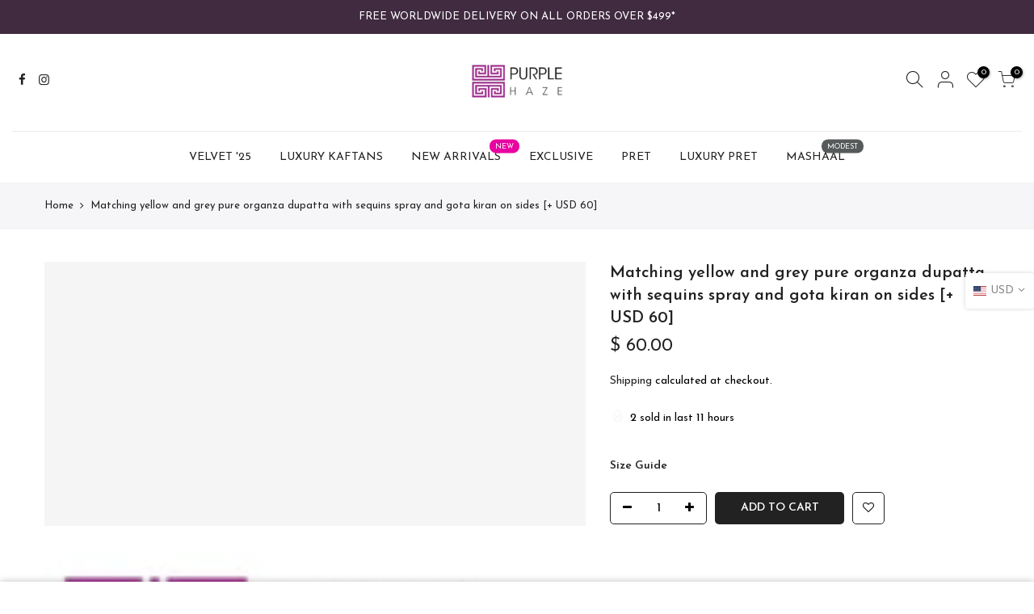

--- FILE ---
content_type: text/html; charset=utf-8
request_url: https://purplehazepretstudio.com/collections/all/product/?section_id=promo_pr_pp
body_size: 472
content:
<div id="shopify-section-promo_pr_pp" class="shopify-section mfp-hide"><div class="js_lz_pppr popup_prpr_wrap container bgw mfp-with-anim" data-stt='{ "pp_version": 1,"day_next": 1 }'><div class="wrap_title  des_title_2">
		<h3 class="section-title tc pr flex fl_center al_center fs__24 title_2"><span class="mr__10 ml__10">Wait! Can't find what you're looking for?</span></h3>
		<span class="dn tt_divider"><span></span><i class="dn clprfalse title_2 la-gem"></i><span></span></span><span class="section-subtitle db tc">Maybe this will help...</span>
		</div><div class="products nt_products_holder row row_pr_1 cdt_des_1 round_cd_false js_carousel nt_slider nt_cover ratio2_3 position_8 space_ prev_next_0 btn_owl_1 dot_owl_3 dot_color_3 btn_vi_1" data-flickityjs='{"draggable":0,"imagesLoaded": 0,"adaptiveHeight": 0, "contain": 1, "groupCells": "100%", "dragThreshold" : 5, "cellAlign": "left","wrapAround": true,"prevNextButtons": false,"percentPosition": 1,"pageDots": true, "autoPlay" : 0, "pauseAutoPlayOnHover" : true, "rightToLeft": true }'><div data-page="" class="col-lg-3 col-md-4 col-12 pr_animated done mt__30 pr_grid_item product nt_pr desgin__1">
   <div class="product-inner pr"><div class="product-image pr oh lazyloadt4s" data-set4url="/?section_id=main-imgfalse" data-rendert4s="/collections/all/products/tangerine-rawsilk-kaftan"><div class="nt_bg_lz nt_fk_lz" style="padding-top:150.00000000000003%;"></div></div><div class="product-info mt__15"><h3 class="product-title pr fs__14 mg__0 fwm"><a class="cd chp" href="/collections/all/products/tangerine-rawsilk-kaftan">Tangerine rawsilk Kaftan</a></h3>
         <span class="price dib mb__5"><span class=money>$ 350.00</span>
</span><div class="shopify-product-reviews-badge star-rating" data-id="7669458403484"></div></div>
   </div>
</div><div data-page="" class="col-lg-3 col-md-4 col-12 pr_animated done mt__30 pr_grid_item product nt_pr desgin__1">
   <div class="product-inner pr"><div class="product-image pr oh lazyloadt4s" data-set4url="/?section_id=main-imgfalse" data-rendert4s="/collections/all/products/burgundy-velvet-kaftan"><div class="nt_bg_lz nt_fk_lz" style="padding-top:140.0%;"></div></div><div class="product-info mt__15"><h3 class="product-title pr fs__14 mg__0 fwm"><a class="cd chp" href="/collections/all/products/burgundy-velvet-kaftan">Burgundy Velvet Kaftan</a></h3>
         <span class="price dib mb__5"><span class=money>$ 190.00</span>
</span><div class="shopify-product-reviews-badge star-rating" data-id="6046290509980"></div></div>
   </div>
</div><div data-page="" class="col-lg-3 col-md-4 col-12 pr_animated done mt__30 pr_grid_item product nt_pr desgin__1">
   <div class="product-inner pr"><div class="product-image pr oh lazyloadt4s" data-set4url="/?section_id=main-imgfalse" data-rendert4s="/collections/all/products/gulab"><div class="nt_bg_lz nt_fk_lz" style="padding-top:140.0%;"></div></div><div class="product-info mt__15"><h3 class="product-title pr fs__14 mg__0 fwm"><a class="cd chp" href="/collections/all/products/gulab">Gulab</a></h3>
         <span class="price dib mb__5"><span class=money>$ 295.00</span>
</span><div class="shopify-product-reviews-badge star-rating" data-id="7814009094300"></div></div>
   </div>
</div><div data-page="" class="col-lg-3 col-md-4 col-12 pr_animated done mt__30 pr_grid_item product nt_pr desgin__1">
   <div class="product-inner pr"><div class="product-image pr oh lazyloadt4s" data-set4url="/?section_id=main-imgfalse" data-rendert4s="/collections/all/products/ivory-rawsilk-kaftan"><div class="nt_bg_lz nt_fk_lz" style="padding-top:140.0%;"></div></div><div class="product-info mt__15"><h3 class="product-title pr fs__14 mg__0 fwm"><a class="cd chp" href="/collections/all/products/ivory-rawsilk-kaftan">Ivory Rawsilk Kaftan</a></h3>
         <span class="price dib mb__5"><span class=money>$ 350.00</span>
</span><div class="shopify-product-reviews-badge star-rating" data-id="7546063749276"></div></div>
   </div>
</div><div data-page="" class="col-lg-3 col-md-4 col-12 pr_animated done mt__30 pr_grid_item product nt_pr desgin__1">
   <div class="product-inner pr"><div class="product-image pr oh lazyloadt4s" data-set4url="/?section_id=main-imgfalse" data-rendert4s="/collections/all/products/black-velvet-kaftan-1"><div class="nt_bg_lz nt_fk_lz" style="padding-top:140.0%;"></div></div><div class="product-info mt__15"><h3 class="product-title pr fs__14 mg__0 fwm"><a class="cd chp" href="/collections/all/products/black-velvet-kaftan-1">Black Velvet Kaftan</a></h3>
         <span class="price dib mb__5"><span class=money>$ 190.00</span>
</span><div class="shopify-product-reviews-badge star-rating" data-id="7537453793436"></div></div>
   </div>
</div><div data-page="" class="col-lg-3 col-md-4 col-12 pr_animated done mt__30 pr_grid_item product nt_pr desgin__1">
   <div class="product-inner pr"><div class="product-image pr oh lazyloadt4s" data-set4url="/?section_id=main-imgfalse" data-rendert4s="/collections/all/products/sheen-green-kaftan"><div class="nt_bg_lz nt_fk_lz" style="padding-top:140.0%;"></div></div><div class="product-info mt__15"><h3 class="product-title pr fs__14 mg__0 fwm"><a class="cd chp" href="/collections/all/products/sheen-green-kaftan">Sheen Green Kaftan</a></h3>
         <span class="price dib mb__5"><span class=money>$ 350.00</span>
</span><div class="shopify-product-reviews-badge star-rating" data-id="7481068486812"></div></div>
   </div>
</div><div data-page="" class="col-lg-3 col-md-4 col-12 pr_animated done mt__30 pr_grid_item product nt_pr desgin__1">
   <div class="product-inner pr"><div class="product-image pr oh lazyloadt4s" data-set4url="/?section_id=main-imgfalse" data-rendert4s="/collections/all/products/hot-pink-kaftan"><div class="nt_bg_lz nt_fk_lz" style="padding-top:140.0%;"></div></div><div class="product-info mt__15"><h3 class="product-title pr fs__14 mg__0 fwm"><a class="cd chp" href="/collections/all/products/hot-pink-kaftan">Hot pink Kaftan</a></h3>
         <span class="price dib mb__5"><span class=money>$ 350.00</span>
</span><div class="shopify-product-reviews-badge star-rating" data-id="7280636493980"></div></div>
   </div>
</div><div data-page="" class="col-lg-3 col-md-4 col-12 pr_animated done mt__30 pr_grid_item product nt_pr desgin__1">
   <div class="product-inner pr"><div class="product-image pr oh lazyloadt4s" data-set4url="/?section_id=main-imgfalse" data-rendert4s="/collections/all/products/nude-pink-kaftan"><div class="nt_bg_lz nt_fk_lz" style="padding-top:140.0%;"></div></div><div class="product-info mt__15"><h3 class="product-title pr fs__14 mg__0 fwm"><a class="cd chp" href="/collections/all/products/nude-pink-kaftan">Nude Pink Kaftan</a></h3>
         <span class="price dib mb__5"><span class=money>$ 320.00</span>
</span><div class="shopify-product-reviews-badge star-rating" data-id="7269133254812"></div></div>
   </div>
</div></div>
</div><style>.popup_prpr_wrap {max-width:950px !important;margin:30px auto;padding:30px;}</style></div>

--- FILE ---
content_type: text/css
request_url: https://purplehazepretstudio.com/cdn/shop/t/6/assets/gang-custom-css-shopify--main.css?v=13575149131036704531681110645
body_size: -759
content:
.page-head h1 {
    font-size: 40px;
    line-height: 20px;
    font-weight: 500;
}

.bghp:hover, .cw {
    color: #000;
}

--- FILE ---
content_type: text/javascript; charset=utf-8
request_url: https://purplehazepretstudio.com/products/matching-yellow-and-grey-pure-organza-dupatta-with-sequins-spray-and-gota-kiran-on-sides-pkr-7-000.js
body_size: -273
content:
{"id":7011627466908,"title":"Matching yellow and grey pure organza dupatta with sequins spray and gota kiran on sides [+ USD 60]","handle":"matching-yellow-and-grey-pure-organza-dupatta-with-sequins-spray-and-gota-kiran-on-sides-pkr-7-000","description":"","published_at":"2021-09-07T13:46:46+01:00","created_at":"2021-09-07T13:46:44+01:00","vendor":"Purple Haze Design Studio","type":"","tags":[],"price":6000,"price_min":6000,"price_max":6000,"available":true,"price_varies":false,"compare_at_price":null,"compare_at_price_min":0,"compare_at_price_max":0,"compare_at_price_varies":false,"variants":[{"id":40851110330524,"title":"Default Title","option1":"Default Title","option2":null,"option3":null,"sku":"","requires_shipping":true,"taxable":false,"featured_image":null,"available":true,"name":"Matching yellow and grey pure organza dupatta with sequins spray and gota kiran on sides [+ USD 60]","public_title":null,"options":["Default Title"],"price":6000,"weight":0,"compare_at_price":null,"inventory_management":null,"barcode":"","requires_selling_plan":false,"selling_plan_allocations":[]}],"images":["\/\/cdn.shopify.com\/s\/files\/1\/0504\/8474\/0252\/products\/Purple_Haze_Logo_1200_x_628_2_160x_ad2c9ef8-e698-4dc4-8ed4-3f50778980a2.png?v=1631018822"],"featured_image":"\/\/cdn.shopify.com\/s\/files\/1\/0504\/8474\/0252\/products\/Purple_Haze_Logo_1200_x_628_2_160x_ad2c9ef8-e698-4dc4-8ed4-3f50778980a2.png?v=1631018822","options":[{"name":"Title","position":1,"values":["Default Title"]}],"url":"\/products\/matching-yellow-and-grey-pure-organza-dupatta-with-sequins-spray-and-gota-kiran-on-sides-pkr-7-000","media":[{"alt":null,"id":23716374806684,"position":1,"preview_image":{"aspect_ratio":1.905,"height":84,"width":160,"src":"https:\/\/cdn.shopify.com\/s\/files\/1\/0504\/8474\/0252\/products\/Purple_Haze_Logo_1200_x_628_2_160x_ad2c9ef8-e698-4dc4-8ed4-3f50778980a2.png?v=1631018822"},"aspect_ratio":1.905,"height":84,"media_type":"image","src":"https:\/\/cdn.shopify.com\/s\/files\/1\/0504\/8474\/0252\/products\/Purple_Haze_Logo_1200_x_628_2_160x_ad2c9ef8-e698-4dc4-8ed4-3f50778980a2.png?v=1631018822","width":160}],"requires_selling_plan":false,"selling_plan_groups":[]}